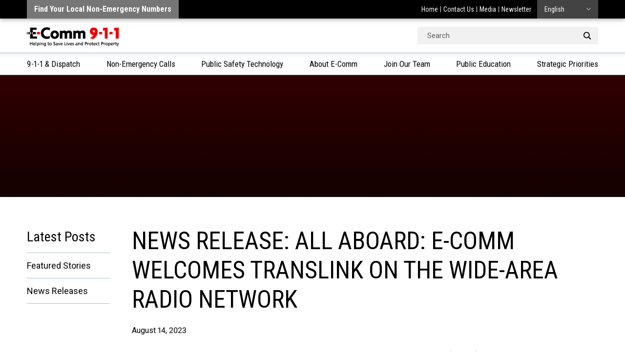

--- FILE ---
content_type: text/html; charset=UTF-8
request_url: https://www.ecomm911.ca/news-release-all-aboard-e-comm-welcomes-translink-on-the-wide-area-radio-network/
body_size: 14986
content:
          
<!doctype html>
<!--[if lt IE 9 ]> <html class="no-js ie8" lang="en"> <![endif]-->
<!--[if (gte IE 9)|!(IE)]><!--> <html class="no-js" lang="en"> <!--<![endif]-->
<head>
	<meta http-equiv="Content-Type" content="text/html; charset=utf-8" />
	<meta http-equiv="X-UA-Compatible" content="IE=edge" />
	
	<meta name="viewport" content="width=device-width, initial-scale=1.0" />
		<title>NEWS RELEASE: All aboard: E-Comm welcomes TransLink on the Wide-Area Radio Network | E-Comm 9-1-1</title>
    
    <link rel="pingback" href="https://www.ecomm911.ca/xmlrpc.php" />
	
	<link href="https://fonts.googleapis.com/css?family=Roboto+Condensed:400,700|Roboto:400,400i,500" rel="stylesheet">
	<link href="https://www.ecomm911.ca/wp-content/themes/ecomm911/build/css/main.css" rel="stylesheet" type="text/css" />
	<link href="https://www.ecomm911.ca/wp-content/themes/ecomm911/build/css/custom2.css" rel="stylesheet" type="text/css" />
	<link href="https://www.ecomm911.ca/wp-content/themes/ecomm911/build/css/custom.css" rel="stylesheet" type="text/css" />
	
	<!--[if lt IE 8]>
      <script src="https://www.ecomm911.ca/wp-content/themes/ecomm911/build/js/ie-plugins.min.js" type="text/javascript"></script>
    <![endif]-->
	 
	<link href="https://www.ecomm911.ca/wp-content/themes/ecomm911/style.css" rel="stylesheet" type="text/css" media="screen" />
	<link rel="stylesheet" href="//code.jquery.com/ui/1.12.1/themes/base/jquery-ui.css" />
	<script src="https://www.ecomm911.ca/wp-content/themes/ecomm911/build/js/lib/modernizr-3.2.0.min.js" type="text/javascript"></script>	
    
    
    <meta name='robots' content='index, follow, max-image-preview:large, max-snippet:-1, max-video-preview:-1' />
	<style>img:is([sizes="auto" i], [sizes^="auto," i]) { contain-intrinsic-size: 3000px 1500px }</style>
	
	<!-- This site is optimized with the Yoast SEO plugin v26.7 - https://yoast.com/wordpress/plugins/seo/ -->
	<link rel="canonical" href="https://www.ecomm911.ca/news-release-all-aboard-e-comm-welcomes-translink-on-the-wide-area-radio-network/" />
	<meta property="og:locale" content="en_US" />
	<meta property="og:type" content="article" />
	<meta property="og:title" content="NEWS RELEASE: All aboard: E-Comm welcomes TransLink on the Wide-Area Radio Network | E-Comm 9-1-1" />
	<meta property="og:description" content="Vancouver, B.C.—TransLink operating companies—Coast Mountain Bus Company (CMBC) and BC Rapid Transit Company (BCRTC)—are now communicating &hellip;" />
	<meta property="og:url" content="https://www.ecomm911.ca/news-release-all-aboard-e-comm-welcomes-translink-on-the-wide-area-radio-network/" />
	<meta property="og:site_name" content="E-Comm 9-1-1" />
	<meta property="article:publisher" content="https://www.facebook.com/EComm911info" />
	<meta property="article:published_time" content="2023-08-14T20:14:04+00:00" />
	<meta property="og:image" content="https://www.ecomm911.ca/wp-content/uploads/2025/03/E-Comm-Fallback-Photo.png" />
	<meta property="og:image:width" content="1200" />
	<meta property="og:image:height" content="675" />
	<meta property="og:image:type" content="image/png" />
	<meta name="author" content="kelly.furey" />
	<meta name="twitter:card" content="summary_large_image" />
	<meta name="twitter:creator" content="@EComm911_info" />
	<meta name="twitter:site" content="@EComm911_info" />
	<meta name="twitter:label1" content="Written by" />
	<meta name="twitter:data1" content="kelly.furey" />
	<meta name="twitter:label2" content="Est. reading time" />
	<meta name="twitter:data2" content="2 minutes" />
	<script type="application/ld+json" class="yoast-schema-graph">{"@context":"https://schema.org","@graph":[{"@type":"Article","@id":"https://www.ecomm911.ca/news-release-all-aboard-e-comm-welcomes-translink-on-the-wide-area-radio-network/#article","isPartOf":{"@id":"https://www.ecomm911.ca/news-release-all-aboard-e-comm-welcomes-translink-on-the-wide-area-radio-network/"},"author":{"name":"kelly.furey","@id":"https://www.ecomm911.ca/#/schema/person/00fdc9f2a06e393534236d5a96bb4a91"},"headline":"NEWS RELEASE: All aboard: E-Comm welcomes TransLink on the Wide-Area Radio Network","datePublished":"2023-08-14T20:14:04+00:00","mainEntityOfPage":{"@id":"https://www.ecomm911.ca/news-release-all-aboard-e-comm-welcomes-translink-on-the-wide-area-radio-network/"},"wordCount":377,"publisher":{"@id":"https://www.ecomm911.ca/#organization"},"articleSection":["News Releases"],"inLanguage":"en-CA"},{"@type":"WebPage","@id":"https://www.ecomm911.ca/news-release-all-aboard-e-comm-welcomes-translink-on-the-wide-area-radio-network/","url":"https://www.ecomm911.ca/news-release-all-aboard-e-comm-welcomes-translink-on-the-wide-area-radio-network/","name":"NEWS RELEASE: All aboard: E-Comm welcomes TransLink on the Wide-Area Radio Network | E-Comm 9-1-1","isPartOf":{"@id":"https://www.ecomm911.ca/#website"},"datePublished":"2023-08-14T20:14:04+00:00","breadcrumb":{"@id":"https://www.ecomm911.ca/news-release-all-aboard-e-comm-welcomes-translink-on-the-wide-area-radio-network/#breadcrumb"},"inLanguage":"en-CA","potentialAction":[{"@type":"ReadAction","target":["https://www.ecomm911.ca/news-release-all-aboard-e-comm-welcomes-translink-on-the-wide-area-radio-network/"]}]},{"@type":"BreadcrumbList","@id":"https://www.ecomm911.ca/news-release-all-aboard-e-comm-welcomes-translink-on-the-wide-area-radio-network/#breadcrumb","itemListElement":[{"@type":"ListItem","position":1,"name":"Home","item":"https://www.ecomm911.ca/"},{"@type":"ListItem","position":2,"name":"Blog","item":"https://www.ecomm911.ca/blog/"},{"@type":"ListItem","position":3,"name":"NEWS RELEASE: All aboard: E-Comm welcomes TransLink on the Wide-Area Radio Network"}]},{"@type":"WebSite","@id":"https://www.ecomm911.ca/#website","url":"https://www.ecomm911.ca/","name":"E-Comm 9-1-1","description":"E-Comm 911 provides 9-1-1 service and emergency dispatch service for Metro Vancouver and parts of BC. Help us save lives by learning more about emergency calls.","publisher":{"@id":"https://www.ecomm911.ca/#organization"},"potentialAction":[{"@type":"SearchAction","target":{"@type":"EntryPoint","urlTemplate":"https://www.ecomm911.ca/?s={search_term_string}"},"query-input":{"@type":"PropertyValueSpecification","valueRequired":true,"valueName":"search_term_string"}}],"inLanguage":"en-CA"},{"@type":"Organization","@id":"https://www.ecomm911.ca/#organization","name":"E-Comm 9-1-1","url":"https://www.ecomm911.ca/","logo":{"@type":"ImageObject","inLanguage":"en-CA","@id":"https://www.ecomm911.ca/#/schema/logo/image/","url":"https://www.ecomm911.ca/wp-content/uploads/2024/10/Untitled-design-41.png","contentUrl":"https://www.ecomm911.ca/wp-content/uploads/2024/10/Untitled-design-41.png","width":1080,"height":1080,"caption":"E-Comm 9-1-1"},"image":{"@id":"https://www.ecomm911.ca/#/schema/logo/image/"},"sameAs":["https://www.facebook.com/EComm911info","https://x.com/EComm911_info","https://www.instagram.com/ecomm911_info","https://ca.linkedin.com/company/e-comm-9-1-1","https://www.youtube.com/user/911EComm"]},{"@type":"Person","@id":"https://www.ecomm911.ca/#/schema/person/00fdc9f2a06e393534236d5a96bb4a91","name":"kelly.furey","image":{"@type":"ImageObject","inLanguage":"en-CA","@id":"https://www.ecomm911.ca/#/schema/person/image/","url":"https://secure.gravatar.com/avatar/2a731366f0e434b899eca09bccf4e3766c072dfd31e5717cc8014898f8b9223c?s=96&d=mm&r=g","contentUrl":"https://secure.gravatar.com/avatar/2a731366f0e434b899eca09bccf4e3766c072dfd31e5717cc8014898f8b9223c?s=96&d=mm&r=g","caption":"kelly.furey"}}]}</script>
	<!-- / Yoast SEO plugin. -->


<link rel='dns-prefetch' href='//code.jquery.com' />
<link rel='dns-prefetch' href='//www.googletagmanager.com' />
<link rel="alternate" type="application/rss+xml" title="E-Comm 9-1-1 &raquo; Feed" href="https://www.ecomm911.ca/feed/" />
<link rel="alternate" type="application/rss+xml" title="E-Comm 9-1-1 &raquo; Comments Feed" href="https://www.ecomm911.ca/comments/feed/" />
<link rel="alternate" type="application/rss+xml" title="E-Comm 9-1-1 &raquo; NEWS RELEASE: All aboard: E-Comm welcomes TransLink on the Wide-Area Radio Network Comments Feed" href="https://www.ecomm911.ca/news-release-all-aboard-e-comm-welcomes-translink-on-the-wide-area-radio-network/feed/" />
<script type="text/javascript">
/* <![CDATA[ */
window._wpemojiSettings = {"baseUrl":"https:\/\/s.w.org\/images\/core\/emoji\/16.0.1\/72x72\/","ext":".png","svgUrl":"https:\/\/s.w.org\/images\/core\/emoji\/16.0.1\/svg\/","svgExt":".svg","source":{"concatemoji":"https:\/\/www.ecomm911.ca\/wp-includes\/js\/wp-emoji-release.min.js?ver=6.8.3"}};
/*! This file is auto-generated */
!function(s,n){var o,i,e;function c(e){try{var t={supportTests:e,timestamp:(new Date).valueOf()};sessionStorage.setItem(o,JSON.stringify(t))}catch(e){}}function p(e,t,n){e.clearRect(0,0,e.canvas.width,e.canvas.height),e.fillText(t,0,0);var t=new Uint32Array(e.getImageData(0,0,e.canvas.width,e.canvas.height).data),a=(e.clearRect(0,0,e.canvas.width,e.canvas.height),e.fillText(n,0,0),new Uint32Array(e.getImageData(0,0,e.canvas.width,e.canvas.height).data));return t.every(function(e,t){return e===a[t]})}function u(e,t){e.clearRect(0,0,e.canvas.width,e.canvas.height),e.fillText(t,0,0);for(var n=e.getImageData(16,16,1,1),a=0;a<n.data.length;a++)if(0!==n.data[a])return!1;return!0}function f(e,t,n,a){switch(t){case"flag":return n(e,"\ud83c\udff3\ufe0f\u200d\u26a7\ufe0f","\ud83c\udff3\ufe0f\u200b\u26a7\ufe0f")?!1:!n(e,"\ud83c\udde8\ud83c\uddf6","\ud83c\udde8\u200b\ud83c\uddf6")&&!n(e,"\ud83c\udff4\udb40\udc67\udb40\udc62\udb40\udc65\udb40\udc6e\udb40\udc67\udb40\udc7f","\ud83c\udff4\u200b\udb40\udc67\u200b\udb40\udc62\u200b\udb40\udc65\u200b\udb40\udc6e\u200b\udb40\udc67\u200b\udb40\udc7f");case"emoji":return!a(e,"\ud83e\udedf")}return!1}function g(e,t,n,a){var r="undefined"!=typeof WorkerGlobalScope&&self instanceof WorkerGlobalScope?new OffscreenCanvas(300,150):s.createElement("canvas"),o=r.getContext("2d",{willReadFrequently:!0}),i=(o.textBaseline="top",o.font="600 32px Arial",{});return e.forEach(function(e){i[e]=t(o,e,n,a)}),i}function t(e){var t=s.createElement("script");t.src=e,t.defer=!0,s.head.appendChild(t)}"undefined"!=typeof Promise&&(o="wpEmojiSettingsSupports",i=["flag","emoji"],n.supports={everything:!0,everythingExceptFlag:!0},e=new Promise(function(e){s.addEventListener("DOMContentLoaded",e,{once:!0})}),new Promise(function(t){var n=function(){try{var e=JSON.parse(sessionStorage.getItem(o));if("object"==typeof e&&"number"==typeof e.timestamp&&(new Date).valueOf()<e.timestamp+604800&&"object"==typeof e.supportTests)return e.supportTests}catch(e){}return null}();if(!n){if("undefined"!=typeof Worker&&"undefined"!=typeof OffscreenCanvas&&"undefined"!=typeof URL&&URL.createObjectURL&&"undefined"!=typeof Blob)try{var e="postMessage("+g.toString()+"("+[JSON.stringify(i),f.toString(),p.toString(),u.toString()].join(",")+"));",a=new Blob([e],{type:"text/javascript"}),r=new Worker(URL.createObjectURL(a),{name:"wpTestEmojiSupports"});return void(r.onmessage=function(e){c(n=e.data),r.terminate(),t(n)})}catch(e){}c(n=g(i,f,p,u))}t(n)}).then(function(e){for(var t in e)n.supports[t]=e[t],n.supports.everything=n.supports.everything&&n.supports[t],"flag"!==t&&(n.supports.everythingExceptFlag=n.supports.everythingExceptFlag&&n.supports[t]);n.supports.everythingExceptFlag=n.supports.everythingExceptFlag&&!n.supports.flag,n.DOMReady=!1,n.readyCallback=function(){n.DOMReady=!0}}).then(function(){return e}).then(function(){var e;n.supports.everything||(n.readyCallback(),(e=n.source||{}).concatemoji?t(e.concatemoji):e.wpemoji&&e.twemoji&&(t(e.twemoji),t(e.wpemoji)))}))}((window,document),window._wpemojiSettings);
/* ]]> */
</script>
<style id='wp-emoji-styles-inline-css' type='text/css'>

	img.wp-smiley, img.emoji {
		display: inline !important;
		border: none !important;
		box-shadow: none !important;
		height: 1em !important;
		width: 1em !important;
		margin: 0 0.07em !important;
		vertical-align: -0.1em !important;
		background: none !important;
		padding: 0 !important;
	}
</style>
<link rel='stylesheet' id='foobox-free-min-css' href='https://www.ecomm911.ca/wp-content/plugins/foobox-image-lightbox/free/css/foobox.free.min.css?ver=2.7.35' type='text/css' media='all' />
<link rel='stylesheet' id='simple-banner-style-css' href='https://www.ecomm911.ca/wp-content/plugins/simple-banner/simple-banner.css?ver=3.2.0' type='text/css' media='all' />
<link rel='stylesheet' id='tablepress-default-css' href='https://www.ecomm911.ca/wp-content/tablepress-combined.min.css?ver=19' type='text/css' media='all' />
<script type="text/javascript" src="https://code.jquery.com/jquery-3.5.0.min.js?ver=3.5.0" id="jquery-js"></script>
<script type="text/javascript" id="simple-banner-script-js-before">
/* <![CDATA[ */
const simpleBannerScriptParams = {"pro_version_enabled":"","debug_mode":"","id":10973,"version":"3.2.0","banner_params":[{"hide_simple_banner":"yes","simple_banner_prepend_element":"header","simple_banner_position":"static","header_margin":"","header_padding":"","wp_body_open_enabled":"","wp_body_open":true,"simple_banner_z_index":"","simple_banner_text":"Please be aware: Scammers are impersonating police non-emergency numbers. Police will never call demanding personal info or payment. <a href=\"https:\/\/www.ecomm911.ca\/beware-of-phone-scams-using-police-non-emergency-numbers\/\">Learn more<\/a>.","disabled_on_current_page":false,"disabled_pages_array":[],"is_current_page_a_post":true,"disabled_on_posts":"","simple_banner_disabled_page_paths":"","simple_banner_font_size":"15px","simple_banner_color":"","simple_banner_text_color":"","simple_banner_link_color":"#ff5252","simple_banner_close_color":"","simple_banner_custom_css":"","simple_banner_scrolling_custom_css":"","simple_banner_text_custom_css":"","simple_banner_button_css":"","site_custom_css":"","keep_site_custom_css":"","site_custom_js":"","keep_site_custom_js":"","close_button_enabled":"on","close_button_expiration":"","close_button_cookie_set":false,"current_date":{"date":"2026-01-22 00:47:11.619078","timezone_type":3,"timezone":"UTC"},"start_date":{"date":"2026-01-22 00:47:11.619085","timezone_type":3,"timezone":"UTC"},"end_date":{"date":"2026-01-22 00:47:11.619089","timezone_type":3,"timezone":"UTC"},"simple_banner_start_after_date":"","simple_banner_remove_after_date":"","simple_banner_insert_inside_element":""}]}
/* ]]> */
</script>
<script type="text/javascript" src="https://www.ecomm911.ca/wp-content/plugins/simple-banner/simple-banner.js?ver=3.2.0" id="simple-banner-script-js"></script>
<script type="text/javascript" src="https://code.jquery.com/jquery-migrate-3.5.0.min.js?ver=3.5.0" id="jquery-migrate-js"></script>
<script type="text/javascript" id="foobox-free-min-js-before">
/* <![CDATA[ */
/* Run FooBox FREE (v2.7.35) */
var FOOBOX = window.FOOBOX = {
	ready: true,
	disableOthers: false,
	o: {wordpress: { enabled: true }, countMessage:'image %index of %total', captions: { dataTitle: ["captionTitle","title","elementorLightboxTitle"], dataDesc: ["captionDesc","description","elementorLightboxDescription"] }, rel: '', excludes:'.fbx-link,.nofoobox,.nolightbox,a[href*="pinterest.com/pin/create/button/"]', affiliate : { enabled: false }},
	selectors: [
		".foogallery-container.foogallery-lightbox-foobox", ".foogallery-container.foogallery-lightbox-foobox-free", ".gallery", ".wp-block-gallery", ".wp-caption", ".wp-block-image", "a:has(img[class*=wp-image-])", ".foobox"
	],
	pre: function( $ ){
		// Custom JavaScript (Pre)
		
	},
	post: function( $ ){
		// Custom JavaScript (Post)
		
		// Custom Captions Code
		
	},
	custom: function( $ ){
		// Custom Extra JS
		
	}
};
/* ]]> */
</script>
<script type="text/javascript" src="https://www.ecomm911.ca/wp-content/plugins/foobox-image-lightbox/free/js/foobox.free.min.js?ver=2.7.35" id="foobox-free-min-js"></script>

<!-- Google tag (gtag.js) snippet added by Site Kit -->
<!-- Google Analytics snippet added by Site Kit -->
<script type="text/javascript" src="https://www.googletagmanager.com/gtag/js?id=GT-PH33L7L" id="google_gtagjs-js" async></script>
<script type="text/javascript" id="google_gtagjs-js-after">
/* <![CDATA[ */
window.dataLayer = window.dataLayer || [];function gtag(){dataLayer.push(arguments);}
gtag("set","linker",{"domains":["www.ecomm911.ca"]});
gtag("js", new Date());
gtag("set", "developer_id.dZTNiMT", true);
gtag("config", "GT-PH33L7L");
 window._googlesitekit = window._googlesitekit || {}; window._googlesitekit.throttledEvents = []; window._googlesitekit.gtagEvent = (name, data) => { var key = JSON.stringify( { name, data } ); if ( !! window._googlesitekit.throttledEvents[ key ] ) { return; } window._googlesitekit.throttledEvents[ key ] = true; setTimeout( () => { delete window._googlesitekit.throttledEvents[ key ]; }, 5 ); gtag( "event", name, { ...data, event_source: "site-kit" } ); }; 
/* ]]> */
</script>
<link rel="https://api.w.org/" href="https://www.ecomm911.ca/wp-json/" /><link rel="alternate" title="JSON" type="application/json" href="https://www.ecomm911.ca/wp-json/wp/v2/posts/10973" /><link rel="EditURI" type="application/rsd+xml" title="RSD" href="https://www.ecomm911.ca/xmlrpc.php?rsd" />
<link rel='shortlink' href='https://www.ecomm911.ca/?p=10973' />
<link rel="alternate" title="oEmbed (JSON)" type="application/json+oembed" href="https://www.ecomm911.ca/wp-json/oembed/1.0/embed?url=https%3A%2F%2Fwww.ecomm911.ca%2Fnews-release-all-aboard-e-comm-welcomes-translink-on-the-wide-area-radio-network%2F" />
<meta name="generator" content="Site Kit by Google 1.170.0" /><style id="simple-banner-hide" type="text/css">.simple-banner{display:none;}</style><style id="simple-banner-position" type="text/css">.simple-banner{position:static;}</style><style id="simple-banner-font-size" type="text/css">.simple-banner .simple-banner-text{font-size:15px;}</style><style id="simple-banner-background-color" type="text/css">.simple-banner{background: #024985;}</style><style id="simple-banner-text-color" type="text/css">.simple-banner .simple-banner-text{color: #ffffff;}</style><style id="simple-banner-link-color" type="text/css">.simple-banner .simple-banner-text a{color:#ff5252;}</style><style id="simple-banner-z-index" type="text/css">.simple-banner{z-index: 99999;}</style><style id="simple-banner-site-custom-css-dummy" type="text/css"></style><script id="simple-banner-site-custom-js-dummy" type="text/javascript"></script><meta name="generator" content="Elementor 3.32.3; features: e_font_icon_svg, additional_custom_breakpoints; settings: css_print_method-external, google_font-enabled, font_display-swap">

<!-- Meta Pixel Code -->
<script type='text/javascript'>
!function(f,b,e,v,n,t,s){if(f.fbq)return;n=f.fbq=function(){n.callMethod?
n.callMethod.apply(n,arguments):n.queue.push(arguments)};if(!f._fbq)f._fbq=n;
n.push=n;n.loaded=!0;n.version='2.0';n.queue=[];t=b.createElement(e);t.async=!0;
t.src=v;s=b.getElementsByTagName(e)[0];s.parentNode.insertBefore(t,s)}(window,
document,'script','https://connect.facebook.net/en_US/fbevents.js');
</script>
<!-- End Meta Pixel Code -->
<script type='text/javascript'>var url = window.location.origin + '?ob=open-bridge';
            fbq('set', 'openbridge', '302608855354148', url);
fbq('init', '302608855354148', {}, {
    "agent": "wordpress-6.8.3-4.1.5"
})</script><script type='text/javascript'>
    fbq('track', 'PageView', []);
  </script>			<style>
				.e-con.e-parent:nth-of-type(n+4):not(.e-lazyloaded):not(.e-no-lazyload),
				.e-con.e-parent:nth-of-type(n+4):not(.e-lazyloaded):not(.e-no-lazyload) * {
					background-image: none !important;
				}
				@media screen and (max-height: 1024px) {
					.e-con.e-parent:nth-of-type(n+3):not(.e-lazyloaded):not(.e-no-lazyload),
					.e-con.e-parent:nth-of-type(n+3):not(.e-lazyloaded):not(.e-no-lazyload) * {
						background-image: none !important;
					}
				}
				@media screen and (max-height: 640px) {
					.e-con.e-parent:nth-of-type(n+2):not(.e-lazyloaded):not(.e-no-lazyload),
					.e-con.e-parent:nth-of-type(n+2):not(.e-lazyloaded):not(.e-no-lazyload) * {
						background-image: none !important;
					}
				}
			</style>
			<link rel="icon" href="https://www.ecomm911.ca/wp-content/uploads/2023/11/download.png" sizes="32x32" />
<link rel="icon" href="https://www.ecomm911.ca/wp-content/uploads/2023/11/download.png" sizes="192x192" />
<link rel="apple-touch-icon" href="https://www.ecomm911.ca/wp-content/uploads/2023/11/download.png" />
<meta name="msapplication-TileImage" content="https://www.ecomm911.ca/wp-content/uploads/2023/11/download.png" />
<!-- Global site tag (gtag.js) - Google Analytics -->
<script async src="https://www.googletagmanager.com/gtag/js?id=UA-12455733-1"></script>
<script>
  window.dataLayer = window.dataLayer || [];
  function gtag(){dataLayer.push(arguments);}
  gtag('js', new Date()); gtag('config', 'UA-12455733-1');
</script>

<!-- Meta Pixel Code -->
<script>
!function(f,b,e,v,n,t,s)
{if(f.fbq)return;n=f.fbq=function(){n.callMethod?
n.callMethod.apply(n,arguments):n.queue.push(arguments)};
if(!f._fbq)f._fbq=n;n.push=n;n.loaded=!0;n.version='2.0';
n.queue=[];t=b.createElement(e);t.async=!0;
t.src=v;s=b.getElementsByTagName(e)[0];
s.parentNode.insertBefore(t,s)}(window, document,'script',
'https://connect.facebook.net/en_US/fbevents.js');
fbq('init', '1708922219842965');
fbq('track', 'PageView');
</script>
<noscript><img height="1" width="1" style="display:none"
src="https://www.facebook.com/tr?id=1708922219842965&ev=PageView&noscript=1"
/></noscript>
<!-- End Meta Pixel Code -->
<!-- Facebook Pixel Code -->
<script>
  !function(f,b,e,v,n,t,s)
  {if(f.fbq)return;n=f.fbq=function(){n.callMethod?
  n.callMethod.apply(n,arguments):n.queue.push(arguments)};
  if(!f._fbq)f._fbq=n;n.push=n;n.loaded=!0;n.version='2.0';
  n.queue=[];t=b.createElement(e);t.async=!0;
  t.src=v;s=b.getElementsByTagName(e)[0];
  s.parentNode.insertBefore(t,s)}(window, document,'script',
  'https://connect.facebook.net/en_US/fbevents.js');
  fbq('init', '2523509434572893');
  fbq('track', 'PageView');
</script>
<noscript><img height="1" width="1" style="display:none"
  src="https://www.facebook.com/tr?id=2523509434572893&ev=PageView&noscript=1"
/></noscript>
<!-- End Facebook Pixel Code -->
	
</head>


<body class="wp-singular post-template-default single single-post postid-10973 single-format-standard wp-theme-ecomm911 news-release-all-aboard-e-comm-welcomes-translink-on-the-wide-area-radio-network  sp-easy-accordion-enabled fts-remove-powered-by elementor-default elementor-kit-12509">

	<div id="wrapper">

		
		
		
			
			
				
			
		
		
		
		
			
			
				
			
		
				
			<header id="header" class="page-section"><div class="h-w1">

				<a class="skip" href="#content">Skip to Content</a>

                

				<div class="sticky-header">
				<div class='header-top'><div class='clearfix section-inner'>
					<div class='header-top-left'>
		            	<div class="featured-link">
		            									<a href="https://ecomm911.ca/non-emergency-calls/find-your-local-non-emergency-numbers/" target="">Find your local non-emergency numbers</a>
		            	</div>
	            	</div>
		            <div class='header-top-right'>
		            	<div id="util">
														<ul>
	                            									
									<li>
																				<a class="util-home " 
											href="/">
																							Home																					</a>
									</li>
																	
									<li>
																				<a class="util-link " 
											href="/contact-us">
																							Contact Us																					</a>
									</li>
																	
									<li>
																				<a class="util-link " 
											href="/media">
																							Media																					</a>
									</li>
																	
									<li>
																				<a class="util-link " 
											href="/newsletter">
																							Newsletter																					</a>
									</li>
															</ul>
							
			            </div>
			            <div id='lang-switch'>
	            			
	            			
								<select>

								
									<option value="https://www.ecomm911.ca/">English</option> 

								
									<option value="https://www.ecomm911.ca/chinese/">中文</option> 

								
									<option value="https://www.ecomm911.ca/korean/">한국어</option> 

								
									<option value="https://www.ecomm911.ca/spanish/">Español</option> 

								
									<option value="https://www.ecomm911.ca/punjabi/">ਪੰਜਾਬੀ</option> 

								
									<option value="https://www.ecomm911.ca/vietnamese/">Tiếng Việt</option> 

								
								</select>

								            		</div>
	            	</div>
				</div></div>

				<div class='header-main'><div class='section-inner'>

					<div class="main-top">
		            	<a href="/" id="logo"><img src="https://www.ecomm911.ca/wp-content/uploads/2018/01/logo.png" alt="Logo" /></a>						<div id='header-search'>
		        			<form role="search" method="get" id="searchform" action="https://www.ecomm911.ca/" >
	<label class="screen-reader-text" for="s">Search for:</label>
	<input type="text" value="" name="s" id="s" placeholder="Search" />
	<input type="submit" id="searchsubmit" value="Search" />
	</form>		        		</div>
		            	<a id='menu-toggle' href='#'>
		            		<span class="trigger-text">Menu</span>
		            		<span class="bars"></span>
		            	</a>
		            </div>

	            	
						<div class="m-featured-links"><ul>

						
							<li>
								<a href="https://ecomm911.ca/911-dispatch/when-to-call/" target="">When to Call 9-1-1</a>
							</li>

						
							<li>
								<a href="https://ecomm911.ca/non-emergency-calls/non-emergency-education-and-examples/" target="">When to Call Non-emergency</a>
							</li>

						
							<li>
								<a href="https://ecomm911.ca/non-emergency-calls/find-your-local-non-emergency-numbers/" target="">Non-emergency Numbers</a>
							</li>

						
						</ul></div>

					
		            

	            </div></div>

	            <div class='header-nav'><div class='section-inner'>
	            	<nav id="mainnav" class="nav">
						<ul id="menu-main-navigation" class="menu"><li id="menu-item-208" class="home menu-item menu-item-type-post_type menu-item-object-page menu-item-home menu-item-208"><a href="https://www.ecomm911.ca/">Home</a></li>
<li id="menu-item-128" class="menu-item menu-item-type-post_type menu-item-object-page menu-item-has-children menu-item-128"><a href="https://www.ecomm911.ca/911-dispatch/">9-1-1 &#038; Dispatch</a>
<ul class="sub-menu">
	<li id="menu-item-129" class="menu-item menu-item-type-post_type menu-item-object-page menu-item-129"><a href="https://www.ecomm911.ca/911-dispatch/when-to-call/">When to Call</a></li>
	<li id="menu-item-130" class="menu-item menu-item-type-post_type menu-item-object-page menu-item-130"><a href="https://www.ecomm911.ca/911-dispatch/how-9-1-1-works/">How 9-1-1 Works</a></li>
	<li id="menu-item-131" class="menu-item menu-item-type-post_type menu-item-object-page menu-item-131"><a href="https://www.ecomm911.ca/911-dispatch/tips-and-info/">Tips and Info</a></li>
	<li id="menu-item-132" class="menu-item menu-item-type-post_type menu-item-object-page menu-item-132"><a href="https://www.ecomm911.ca/911-dispatch/call-statistics/">Call Statistics</a></li>
	<li id="menu-item-133" class="menu-item menu-item-type-post_type menu-item-object-page menu-item-133"><a href="https://www.ecomm911.ca/911-dispatch/make-a-fippa-request/">Make a FIPPA Request</a></li>
	<li id="menu-item-1156" class="menu-item menu-item-type-post_type menu-item-object-page menu-item-has-children menu-item-1156"><a href="https://www.ecomm911.ca/911-dispatch/dispatch-services/">Dispatch Services</a>
	<ul class="sub-menu">
		<li id="menu-item-134" class="menu-item menu-item-type-post_type menu-item-object-page menu-item-134"><a href="https://www.ecomm911.ca/911-dispatch/dispatch-services/police-dispatch/">Police Agencies</a></li>
		<li id="menu-item-135" class="menu-item menu-item-type-post_type menu-item-object-page menu-item-135"><a href="https://www.ecomm911.ca/911-dispatch/dispatch-services/fire-dispatch/">Fire Departments</a></li>
	</ul>
</li>
	<li id="menu-item-542" class="menu-item menu-item-type-post_type menu-item-object-page menu-item-542"><a href="https://www.ecomm911.ca/911-dispatch/text-with-9-1-1-dhhsi/">Text with 9-1-1 (DHHSI)</a></li>
	<li id="menu-item-541" class="menu-item menu-item-type-post_type menu-item-object-page menu-item-541"><a href="https://www.ecomm911.ca/911-dispatch/esl-interpretation-services/">Interpretation Services</a></li>
</ul>
</li>
<li id="menu-item-153" class="menu-item menu-item-type-post_type menu-item-object-page menu-item-has-children menu-item-153"><a href="https://www.ecomm911.ca/non-emergency-calls/">Non-Emergency Calls</a>
<ul class="sub-menu">
	<li id="menu-item-154" class="menu-item menu-item-type-post_type menu-item-object-page menu-item-154"><a href="https://www.ecomm911.ca/non-emergency-calls/find-your-local-non-emergency-numbers/">Find Your Police Non-Emergency Number in British Columbia</a></li>
	<li id="menu-item-155" class="menu-item menu-item-type-post_type menu-item-object-page menu-item-155"><a href="https://www.ecomm911.ca/non-emergency-calls/non-emergency-education-and-examples/">Making a non-emergency call</a></li>
	<li id="menu-item-8084" class="menu-item menu-item-type-post_type menu-item-object-page menu-item-8084"><a href="https://www.ecomm911.ca/non-emergency-calls/alternative-resources/">Alternative Resources</a></li>
</ul>
</li>
<li id="menu-item-156" class="menu-item menu-item-type-post_type menu-item-object-page menu-item-has-children menu-item-156"><a href="https://www.ecomm911.ca/public-safety-technology/">Public Safety Technology</a>
<ul class="sub-menu">
	<li id="menu-item-157" class="menu-item menu-item-type-post_type menu-item-object-page menu-item-157"><a href="https://www.ecomm911.ca/public-safety-technology/e-comm-radio-system/">E-Comm Radio System</a></li>
	<li id="menu-item-158" class="menu-item menu-item-type-post_type menu-item-object-page menu-item-158"><a href="https://www.ecomm911.ca/public-safety-technology/technology-services/">Technology Services</a></li>
	<li id="menu-item-12429" class="menu-item menu-item-type-post_type menu-item-object-page menu-item-12429"><a href="https://www.ecomm911.ca/public-safety-technology/ng911/">Next Generation 9-1-1</a></li>
</ul>
</li>
<li id="menu-item-136" class="menu-item menu-item-type-post_type menu-item-object-page menu-item-has-children menu-item-136"><a href="https://www.ecomm911.ca/about-e-comm/">About E-Comm</a>
<ul class="sub-menu">
	<li id="menu-item-138" class="menu-item menu-item-type-post_type menu-item-object-page menu-item-138"><a href="https://www.ecomm911.ca/about-e-comm/our-mission-vision/">Our Mission/Vision</a></li>
	<li id="menu-item-139" class="menu-item menu-item-type-post_type menu-item-object-page menu-item-139"><a href="https://www.ecomm911.ca/about-e-comm/leadership-team/">Executive Leadership Team</a></li>
	<li id="menu-item-140" class="menu-item menu-item-type-post_type menu-item-object-page menu-item-140"><a href="https://www.ecomm911.ca/about-e-comm/history-facility/">History &#038; Facilities</a></li>
	<li id="menu-item-390" class="menu-item menu-item-type-post_type menu-item-object-page menu-item-390"><a href="https://www.ecomm911.ca/about-e-comm/shareholders/">Shareholders</a></li>
	<li id="menu-item-389" class="menu-item menu-item-type-post_type menu-item-object-page menu-item-389"><a href="https://www.ecomm911.ca/about-e-comm/board-of-directors/">Board of Directors</a></li>
	<li id="menu-item-145" class="menu-item menu-item-type-post_type menu-item-object-page menu-item-145"><a href="https://www.ecomm911.ca/about-e-comm/updates/">Updates</a></li>
	<li id="menu-item-11793" class="menu-item menu-item-type-post_type menu-item-object-page menu-item-11793"><a href="https://www.ecomm911.ca/media/">Newsroom</a></li>
</ul>
</li>
<li id="menu-item-1058" class="menu-item menu-item-type-post_type menu-item-object-page menu-item-has-children menu-item-1058"><a href="https://www.ecomm911.ca/join-our-team/">Join Our Team</a>
<ul class="sub-menu">
	<li id="menu-item-7107" class="menu-item menu-item-type-post_type menu-item-object-page menu-item-7107"><a href="https://www.ecomm911.ca/join-our-team/9-1-1-call-takers/">9-1-1 Call Takers</a></li>
	<li id="menu-item-7156" class="menu-item menu-item-type-post_type menu-item-object-page menu-item-7156"><a href="https://www.ecomm911.ca/join-our-team/technology-departments/">Technology Departments</a></li>
	<li id="menu-item-7159" class="menu-item menu-item-type-post_type menu-item-object-page menu-item-7159"><a href="https://www.ecomm911.ca/join-our-team/corporate-departments/">Corporate Departments</a></li>
	<li id="menu-item-7162" class="menu-item menu-item-type-custom menu-item-object-custom menu-item-7162"><a href="https://ecomm911.hiringplatform.ca/list/careers">Apply Now</a></li>
</ul>
</li>
<li id="menu-item-12068" class="menu-item menu-item-type-post_type menu-item-object-page menu-item-has-children menu-item-12068"><a href="https://www.ecomm911.ca/public-education/">Public Education</a>
<ul class="sub-menu">
	<li id="menu-item-12081" class="menu-item menu-item-type-custom menu-item-object-custom menu-item-12081"><a href="https://www.ecomm911.ca/911-dispatch/tips-and-info/">9-1-1 Tips</a></li>
	<li id="menu-item-608" class="menu-item menu-item-type-post_type menu-item-object-page menu-item-has-children menu-item-608"><a href="https://www.ecomm911.ca/public-education/campaigns/">Education Campaigns</a>
	<ul class="sub-menu">
		<li id="menu-item-609" class="menu-item menu-item-type-post_type menu-item-object-page menu-item-609"><a href="https://www.ecomm911.ca/public-education/campaigns/accidental-9-1-1-calls/">Accidental 9-1-1 Calls</a></li>
		<li id="menu-item-611" class="menu-item menu-item-type-post_type menu-item-object-page menu-item-611"><a href="https://www.ecomm911.ca/public-education/campaigns/non-emergency-calls-to-9-1-1/">Non-emergency Calls to 9-1-1</a></li>
		<li id="menu-item-610" class="menu-item menu-item-type-post_type menu-item-object-page menu-item-610"><a href="https://www.ecomm911.ca/public-education/campaigns/know-your-location/">Know your Location</a></li>
		<li id="menu-item-12662" class="menu-item menu-item-type-post_type menu-item-object-page menu-item-12662"><a href="https://www.ecomm911.ca/calling911/">Calling 9-1-1</a></li>
	</ul>
</li>
	<li id="menu-item-621" class="menu-item menu-item-type-post_type menu-item-object-page menu-item-621"><a href="https://www.ecomm911.ca/public-education/emergency-preparedness/">Emergency Preparedness</a></li>
	<li id="menu-item-620" class="menu-item menu-item-type-post_type menu-item-object-page menu-item-620"><a href="https://www.ecomm911.ca/public-education/recommended-links/">Recommended Links</a></li>
	<li id="menu-item-619" class="menu-item menu-item-type-post_type menu-item-object-page menu-item-619"><a href="https://www.ecomm911.ca/public-education/faqs/">FAQs</a></li>
</ul>
</li>
<li id="menu-item-12783" class="menu-item menu-item-type-post_type menu-item-object-page menu-item-has-children menu-item-12783"><a href="https://www.ecomm911.ca/strategic-priorities/">Strategic Priorities</a>
<ul class="sub-menu">
	<li id="menu-item-11169" class="menu-item menu-item-type-post_type menu-item-object-page menu-item-11169"><a href="https://www.ecomm911.ca/provincial-mandate/">Provincial Review Recommendations</a></li>
	<li id="menu-item-12784" class="menu-item menu-item-type-post_type menu-item-object-page menu-item-12784"><a href="https://www.ecomm911.ca/actionplan/">Action Plan</a></li>
	<li id="menu-item-12736" class="menu-item menu-item-type-post_type menu-item-object-page menu-item-12736"><a href="https://www.ecomm911.ca/public-safety-technology/ng911/">Next Generation 9-1-1</a></li>
</ul>
</li>
</ul>	
					</nav>
	            </div></div>
	        	</div>

	            
	            <div class='header-banner'>
					<img src="https://www.ecomm911.ca/wp-content/uploads/2026/01/default-web-banner2.png" alt="Page Banner" />
					
				</div>

				
			</div></header>
		      
		<div id="main" class="page-section"><div class="m-w1 section-inner">
			<div id="content"><div class="c-w1">

		<article id="container">
			<div>


				<div id="post-10973" class="post-10973 post type-post status-publish format-standard hentry category-news">
					<h1 class="entry-title">NEWS RELEASE: All aboard: E-Comm welcomes TransLink on the Wide-Area Radio Network</h1>

					<div class="entry-meta">
						August 14, 2023					</div><!-- .entry-meta -->

					<div class="entry-content">
						<p><strong>Vancouver, B.C.</strong>—TransLink operating companies—Coast Mountain Bus Company (CMBC) and BC Rapid Transit Company (BCRTC)—are now communicating on the E-Comm Wide-Area Radio Network, the largest emergency radio network in British Columbia.</p>
<p>BCRTC officially cut over to the radio network at 0315hrs on August 13, 2023, joining CMBC which completed its transition in 2022. This marks a milestone for public transit in Metro Vancouver, as SkyTrain, SeaBus and bus operators are now able to communicate seamlessly with Metro Vancouver Transit Police and other emergency service agencies already on E-Comm’s multi-jurisdictional, tri-service emergency radio system.</p>
<p>Public transportation is a critical resource for people across Metro Vancouver, and this transition not only enhances TransLink’s ability to manage its fleet and better serve the public, but the increased interoperability between transit staff and first responders also enhances the safety of its riders.</p>
<p>“We are excited Coast Mountain Bus Company and British Columbia Rapid Transit Company have joined our radio network,” says Tony Gilligan, E-Comm Vice President of Technology Services. “This partnership will provide TransLink with increased radio coverage and clear access to other public safety organizations that will improve the emergency response, when needed, throughout the transit system.”</p>
<p>“TransLink considers safety for customers our number one priority,” says Kevin Quinn, TransLink CEO. “I am extremely happy to note that this partnership with E-Comm will result in seamless communication between our operating companies and Transit Police and other emergency service agencies leading to better safety on our system.”</p>
<p>Spanning from Lions Bay to Abbotsford, more than 40 police, fire, ambulance and municipal agencies are using the E-Comm Wide-Area Radio Network. The network has about 15,000 active or available radios. In 2022, radio system users made more than 54 million transmissions on the network.</p>
<p style="text-align: center;">-30-</p>
<p><strong>About E-Comm</strong></p>
<p>E-Comm is the first point of contact for 9-1-1 callers in 25 regional districts in British Columbia and provides dispatch services for more than 70 police agencies and fire departments across the province. E‐Comm also owns and operates the largest multi‐jurisdictional, tri‐service, wide‐area radio network in the province used by police, fire and ambulance personnel throughout Metro Vancouver and parts of the Fraser Valley.</p>
<p><strong>Media contact<br />
</strong>E-Comm<br />
604-215-6248<strong><br />
</strong><a href="/cdn-cgi/l/email-protection#95f8f0f1fcf4d5f0f6faf8f8aca4a4bbf6f4"><span class="__cf_email__" data-cfemail="dcb1b9b8b5bd9cb9bfb3b1b1e5ededf2bfbd">[email&#160;protected]</span></a></p>
											</div><!-- .entry-content -->


					<div class="entry-utility">
																	</div><!-- .entry-utility -->
				</div><!-- #post-## -->

				<div id="nav-below" class="navigation">
					<div class="nav-previous"><a href="https://www.ecomm911.ca/e-comm-announces-2023-2024-board-of-directors/" rel="prev"><span class="meta-nav">&larr;</span> E-Comm announces 2023-2024 Board of Directors</a></div>
					<div class="nav-next"><a href="https://www.ecomm911.ca/news-release-heightened-demand-for-9-1-1-expected-through-halloween/" rel="next">NEWS RELEASE: Heightened demand for 9-1-1 expected through Halloween <span class="meta-nav">&rarr;</span></a></div>
				</div><!-- #nav-below -->

				

			</div>
		</article><!-- #container -->


			</div><!--end c-w1 -->
		</div><!--end content --> 

		
		
		
			
			
				
			
		
		
		
		
			
			
				
			
		
		
									<div id="subnav" class="nav aside">
		            	
		<div class="news-subnav-wrap">
			<span class="subnav-title">Latest Posts</span>
			<ul class="nav-links">
				<li class="cat-item cat-item-33"><a href="https://www.ecomm911.ca/category/featured-stories/">Featured Stories</a>
</li>
	<li class="cat-item cat-item-1"><a href="https://www.ecomm911.ca/category/news/">News Releases</a>
</li>
			</ul>
		</div>
						</div>
							</div>
		</div><!--End Main-->

			<footer id="footer" class="page-section"><div class="f-w1">
            
				<div class="footer-top">
                    
					<div class="newsletter"><div class="section-inner">
						<span class="heading">Sign up for newsletter</span>
						<a class="btn" href="https://www.ecomm911.ca/newsletter">Sign Up</a>
											</div></div>
                    
					
						
							<div id="ctas" class="aside"><div class="section-inner"><ul>

							
								<li class="cta-0">

									<style>
										@media screen and (max-width: 767px){
											.cta-0{
												-webkit-order: 1;
												-ms-flex-order: 1;
												order: 1;
											}
										}
									</style>

																			<a href="https://www.ecomm911.ca/calling911/">
									
										<div class="text-wrap"><div class="inner">
																																		<h5 >Calling 9-1-1</h5>
																						<h6>Learn About the <span>9-1-1</span> Call Process</h6>
																							<span class="btn">Learn More</span>
																					</div></div>

																			</a>
									
								</li>

							
								<li class="cta-1">

									<style>
										@media screen and (max-width: 767px){
											.cta-1{
												-webkit-order: 3;
												-ms-flex-order: 3;
												order: 3;
											}
										}
									</style>

																			<a href="https://www.ecomm911.ca/911-dispatch/call-statistics/">
									
										<div class="text-wrap"><div class="inner">
											<h6>Monthly Calls to <span>9-1-1</span></h6>																							<h5 class="big"> 167,649 </h5>
																						<h6>in December 2025</h6>
																							<span class="btn">Learn More</span>
																					</div></div>

																			</a>
									
								</li>

							
								<li class="cta-2">

									<style>
										@media screen and (max-width: 767px){
											.cta-2{
												-webkit-order: 2;
												-ms-flex-order: 2;
												order: 2;
											}
										}
									</style>

																			<a href="https://www.ecomm911.ca/non-emergency-calls/">
									
										<div class="text-wrap"><div class="inner">
																																		<h5 ><span>Non-emergency</span></h5>
																						<h6>Calls & Reporting</h6>
																							<span class="btn">Learn More</span>
																					</div></div>

																			</a>
									
								</li>

							
							</ul></div></div>

											

	            	<div id="footer-nav" class="nav"><div class="section-inner">
	            		<ul id="menu-footer-navigation" class="menu"><li id="menu-item-364" class="home menu-item menu-item-type-post_type menu-item-object-page menu-item-home menu-item-364"><a href="https://www.ecomm911.ca/">Home</a></li>
<li id="menu-item-160" class="menu-item menu-item-type-post_type menu-item-object-page menu-item-has-children menu-item-160"><a href="https://www.ecomm911.ca/911-dispatch/">9-1-1 &#038; Dispatch</a>
<ul class="sub-menu">
	<li id="menu-item-161" class="menu-item menu-item-type-post_type menu-item-object-page menu-item-161"><a href="https://www.ecomm911.ca/911-dispatch/when-to-call/">When to Call</a></li>
	<li id="menu-item-162" class="menu-item menu-item-type-post_type menu-item-object-page menu-item-162"><a href="https://www.ecomm911.ca/911-dispatch/how-9-1-1-works/">How 9-1-1 Works</a></li>
	<li id="menu-item-163" class="menu-item menu-item-type-post_type menu-item-object-page menu-item-163"><a href="https://www.ecomm911.ca/911-dispatch/tips-and-info/">Tips and Info</a></li>
	<li id="menu-item-164" class="menu-item menu-item-type-post_type menu-item-object-page menu-item-164"><a href="https://www.ecomm911.ca/911-dispatch/call-statistics/">Call Statistics</a></li>
	<li id="menu-item-165" class="menu-item menu-item-type-post_type menu-item-object-page menu-item-165"><a href="https://www.ecomm911.ca/911-dispatch/make-a-fippa-request/">Make a FIPPA Request</a></li>
	<li id="menu-item-1155" class="menu-item menu-item-type-post_type menu-item-object-page menu-item-1155"><a href="https://www.ecomm911.ca/911-dispatch/dispatch-services/">Dispatch Services</a></li>
	<li id="menu-item-11814" class="menu-item menu-item-type-post_type menu-item-object-page menu-item-11814"><a href="https://www.ecomm911.ca/911-dispatch/text-with-9-1-1-dhhsi/">Text with 9-1-1 (DHHSI)</a></li>
	<li id="menu-item-11815" class="menu-item menu-item-type-post_type menu-item-object-page menu-item-11815"><a href="https://www.ecomm911.ca/911-dispatch/esl-interpretation-services/">Interpretation Services</a></li>
</ul>
</li>
<li id="menu-item-185" class="menu-item menu-item-type-post_type menu-item-object-page menu-item-has-children menu-item-185"><a href="https://www.ecomm911.ca/non-emergency-calls/">Non-Emergency Calls</a>
<ul class="sub-menu">
	<li id="menu-item-186" class="menu-item menu-item-type-post_type menu-item-object-page menu-item-186"><a href="https://www.ecomm911.ca/non-emergency-calls/find-your-local-non-emergency-numbers/">Find Your Police Non-Emergency Number in British Columbia</a></li>
	<li id="menu-item-187" class="menu-item menu-item-type-post_type menu-item-object-page menu-item-187"><a href="https://www.ecomm911.ca/non-emergency-calls/non-emergency-education-and-examples/">Making a non-emergency call</a></li>
	<li id="menu-item-11816" class="menu-item menu-item-type-post_type menu-item-object-page menu-item-11816"><a href="https://www.ecomm911.ca/non-emergency-calls/alternative-resources/">Alternative Resources</a></li>
</ul>
</li>
<li id="menu-item-188" class="menu-item menu-item-type-post_type menu-item-object-page menu-item-has-children menu-item-188"><a href="https://www.ecomm911.ca/public-safety-technology/">Public Safety Technology</a>
<ul class="sub-menu">
	<li id="menu-item-189" class="menu-item menu-item-type-post_type menu-item-object-page menu-item-189"><a href="https://www.ecomm911.ca/public-safety-technology/e-comm-radio-system/">E-Comm Radio System</a></li>
	<li id="menu-item-190" class="menu-item menu-item-type-post_type menu-item-object-page menu-item-190"><a href="https://www.ecomm911.ca/public-safety-technology/technology-services/">Technology Services</a></li>
	<li id="menu-item-12428" class="menu-item menu-item-type-post_type menu-item-object-page menu-item-12428"><a href="https://www.ecomm911.ca/public-safety-technology/ng911/">Next Generation 9-1-1</a></li>
</ul>
</li>
<li id="menu-item-168" class="menu-item menu-item-type-post_type menu-item-object-page menu-item-has-children menu-item-168"><a href="https://www.ecomm911.ca/about-e-comm/">About E-Comm</a>
<ul class="sub-menu">
	<li id="menu-item-170" class="menu-item menu-item-type-post_type menu-item-object-page menu-item-170"><a href="https://www.ecomm911.ca/about-e-comm/our-mission-vision/">Our Mission/Vision</a></li>
	<li id="menu-item-171" class="menu-item menu-item-type-post_type menu-item-object-page menu-item-171"><a href="https://www.ecomm911.ca/about-e-comm/leadership-team/">Executive Leadership Team</a></li>
	<li id="menu-item-172" class="menu-item menu-item-type-post_type menu-item-object-page menu-item-172"><a href="https://www.ecomm911.ca/about-e-comm/history-facility/">History &#038; Facilities</a></li>
	<li id="menu-item-372" class="menu-item menu-item-type-post_type menu-item-object-page menu-item-372"><a href="https://www.ecomm911.ca/about-e-comm/shareholders/">Shareholders</a></li>
	<li id="menu-item-371" class="menu-item menu-item-type-post_type menu-item-object-page menu-item-371"><a href="https://www.ecomm911.ca/about-e-comm/board-of-directors/">Board of Directors</a></li>
	<li id="menu-item-12713" class="menu-item menu-item-type-post_type menu-item-object-page menu-item-12713"><a href="https://www.ecomm911.ca/about-e-comm/updates/">Updates</a></li>
	<li id="menu-item-11794" class="menu-item menu-item-type-post_type menu-item-object-page menu-item-11794"><a href="https://www.ecomm911.ca/media/">Newsroom</a></li>
</ul>
</li>
<li id="menu-item-1057" class="menu-item menu-item-type-post_type menu-item-object-page menu-item-has-children menu-item-1057"><a href="https://www.ecomm911.ca/join-our-team/">Join Our Team</a>
<ul class="sub-menu">
	<li id="menu-item-183" class="menu-item menu-item-type-post_type menu-item-object-page menu-item-183"><a href="https://www.ecomm911.ca/join-our-team/9-1-1-call-takers/">9-1-1 Call Takers</a></li>
	<li id="menu-item-11817" class="menu-item menu-item-type-post_type menu-item-object-page menu-item-11817"><a href="https://www.ecomm911.ca/join-our-team/technology-departments/">Technology Departments</a></li>
	<li id="menu-item-11818" class="menu-item menu-item-type-post_type menu-item-object-page menu-item-11818"><a href="https://www.ecomm911.ca/join-our-team/corporate-departments/">Corporate Departments</a></li>
	<li id="menu-item-184" class="menu-item menu-item-type-post_type menu-item-object-page menu-item-184"><a href="https://www.ecomm911.ca/join-our-team/apply-now/">Apply Now</a></li>
</ul>
</li>
<li id="menu-item-174" class="menu-item menu-item-type-post_type menu-item-object-page menu-item-has-children menu-item-174"><a href="https://www.ecomm911.ca/public-education/">Public Education</a>
<ul class="sub-menu">
	<li id="menu-item-12080" class="menu-item menu-item-type-custom menu-item-object-custom menu-item-12080"><a href="https://www.ecomm911.ca/911-dispatch/tips-and-info/">9-1-1 Tips</a></li>
	<li id="menu-item-12075" class="menu-item menu-item-type-post_type menu-item-object-page menu-item-12075"><a href="https://www.ecomm911.ca/public-education/campaigns/">Education Campaigns</a></li>
	<li id="menu-item-12076" class="menu-item menu-item-type-post_type menu-item-object-page menu-item-12076"><a href="https://www.ecomm911.ca/public-education/emergency-preparedness/">Emergency Preparedness</a></li>
	<li id="menu-item-12077" class="menu-item menu-item-type-post_type menu-item-object-page menu-item-12077"><a href="https://www.ecomm911.ca/public-education/recommended-links/">Recommended Links</a></li>
	<li id="menu-item-12078" class="menu-item menu-item-type-post_type menu-item-object-page menu-item-12078"><a href="https://www.ecomm911.ca/public-education/faqs/">FAQs</a></li>
</ul>
</li>
<li id="menu-item-12787" class="menu-item menu-item-type-post_type menu-item-object-page menu-item-has-children menu-item-12787"><a href="https://www.ecomm911.ca/strategic-priorities/">Strategic Priorities</a>
<ul class="sub-menu">
	<li id="menu-item-12788" class="menu-item menu-item-type-post_type menu-item-object-page menu-item-12788"><a href="https://www.ecomm911.ca/provincial-mandate/">Provincial Review Recommendations</a></li>
	<li id="menu-item-12789" class="menu-item menu-item-type-post_type menu-item-object-page menu-item-12789"><a href="https://www.ecomm911.ca/actionplan/">Action Plan</a></li>
	<li id="menu-item-12791" class="menu-item menu-item-type-post_type menu-item-object-page menu-item-12791"><a href="https://www.ecomm911.ca/public-safety-technology/ng911/">Next Generation 9-1-1</a></li>
</ul>
</li>
</ul>	
	            	</div></div>

	            </div>

	            <div class="footer-bottom">
                        <div class="section-inner">
                        <div>
                            <span style="color:white;font-size:12px;font-style:italic;">
                            <p style="line-height:12px;">
                            We acknowledge with gratitude and respect that E-Comm 9-1-1's communications centres are situated on the unceded and shared ancestral territories of the Coast Salish Peoples: the xʷməθkʷəy̓əm (Musqueam), Sḵwx̱wú7mesh (Squamish), and səlilwətaɬ (Tsleil-Waututh) Nations, as well as the W̱ SÁNEĆ (Saanich) Peoples, Songhees Nation, and Esquimalt Nation. We also acknowledge the territories of First Nations around B.C. and are grateful to carry out our work on these lands.
                            <br><br>We recognize that we operate on land that was never legally ceded and we acknowledge that in order to better understand our role as emergency communications professionals and colleagues, it is important that we invest in lifelong learning about the rich history of the many traditional lands our sites are on. 
                            <br><br>We are committed to developing and fostering relationships with Indigenous communities to advance Reconciliation. Acknowledging that we are still in the early stages of our journey, we actively support our employees in their personal Truth and Reconciliation learning and encourage expressions of Indigenous culture in the workplace.
                            </p>
                            </span>
                        </div>
                        </div>
                    <div class="section-inner">

	            						<div class="footer-logo">
						<img src="https://www.ecomm911.ca/wp-content/uploads/2018/01/logo-footer.png">
					</div>

					<div class="social-media">
	            										<ul>
		                            										
										<li>
																						<a class="util-twitter icon-link" 
												href="https://twitter.com/EComm911_info" target="_blank">
																									<svg class="icon"  aria-labelledby="icon-twitter">
														<title id='icon-twitter'>Twitter</title>
														<use xlink:href="https://www.ecomm911.ca/wp-content/themes/ecomm911/fonts/symbol-defs.svg#icon-twitter">
															<svg id="icon-twitter" viewBox="0 0 30 32">
	<title>twitter</title>
	<path d="M28.929 7.286q-1.196 1.75-2.893 2.982 0.018 0.25 0.018 0.75 0 2.321-0.679 4.634t-2.063 4.437-3.295 3.759-4.607 2.607-5.768 0.973q-4.839 0-8.857-2.589 0.625 0.071 1.393 0.071 4.018 0 7.161-2.464-1.875-0.036-3.357-1.152t-2.036-2.848q0.589 0.089 1.089 0.089 0.768 0 1.518-0.196-2-0.411-3.313-1.991t-1.313-3.67v-0.071q1.214 0.679 2.607 0.732-1.179-0.786-1.875-2.054t-0.696-2.75q0-1.571 0.786-2.911 2.161 2.661 5.259 4.259t6.634 1.777q-0.143-0.679-0.143-1.321 0-2.393 1.688-4.080t4.080-1.688q2.5 0 4.214 1.821 1.946-0.375 3.661-1.393-0.661 2.054-2.536 3.179 1.661-0.179 3.321-0.893z"></path>
	</svg>														</use>
													</svg>
																							</a>
										</li>
																			
										<li>
																						<a class="util-facebook icon-link" 
												href="https://www.facebook.com/EComm911info" target="_blank">
																									<svg class="icon"  aria-labelledby="icon-facebook">
														<title id='icon-facebook'>Facebook</title>
														<use xlink:href="https://www.ecomm911.ca/wp-content/themes/ecomm911/fonts/symbol-defs.svg#icon-facebook">
															<svg id="icon-facebook" viewBox="0 0 18 32">
	<title>facebook</title>
	<path d="M17.125 0.214v4.714h-2.804q-1.536 0-2.071 0.643t-0.536 1.929v3.375h5.232l-0.696 5.286h-4.536v13.554h-5.464v-13.554h-4.554v-5.286h4.554v-3.893q0-3.321 1.857-5.152t4.946-1.83q2.625 0 4.071 0.214z"></path>
	</svg>														</use>
													</svg>
																							</a>
										</li>
																			
										<li>
																						<a class="util-linkedin icon-link" 
												href="https://ca.linkedin.com/company/e-comm-9-1-1" target="_blank">
																									<svg class="icon"  aria-labelledby="icon-linkedin">
														<title id='icon-linkedin'>LinkedIn</title>
														<use xlink:href="https://www.ecomm911.ca/wp-content/themes/ecomm911/fonts/symbol-defs.svg#icon-linkedin">
															<svg id="icon-facebook" viewBox="0 0 18 32">
	<title>facebook</title>
	<path d="M17.125 0.214v4.714h-2.804q-1.536 0-2.071 0.643t-0.536 1.929v3.375h5.232l-0.696 5.286h-4.536v13.554h-5.464v-13.554h-4.554v-5.286h4.554v-3.893q0-3.321 1.857-5.152t4.946-1.83q2.625 0 4.071 0.214z"></path>
	</svg>														</use>
													</svg>
																							</a>
										</li>
																			
										<li>
																						<a class="util-instagram icon-link" 
												href="https://www.instagram.com/ecomm911_info" target="_blank">
																									<svg class="icon"  aria-labelledby="icon-instagram">
														<title id='icon-instagram'>Instagram</title>
														<use xlink:href="https://www.ecomm911.ca/wp-content/themes/ecomm911/fonts/symbol-defs.svg#icon-instagram">
															<svg id="icon-facebook" viewBox="0 0 18 32">
	<title>facebook</title>
	<path d="M17.125 0.214v4.714h-2.804q-1.536 0-2.071 0.643t-0.536 1.929v3.375h5.232l-0.696 5.286h-4.536v13.554h-5.464v-13.554h-4.554v-5.286h4.554v-3.893q0-3.321 1.857-5.152t4.946-1.83q2.625 0 4.071 0.214z"></path>
	</svg>														</use>
													</svg>
																							</a>
										</li>
																			
										<li>
																						<a class="util-play icon-link" 
												href="https://www.youtube.com/user/911EComm?feature=watch" target="_blank">
																									<svg class="icon"  aria-labelledby="icon-play">
														<title id='icon-play'>Youtube</title>
														<use xlink:href="https://www.ecomm911.ca/wp-content/themes/ecomm911/fonts/symbol-defs.svg#icon-play">
															<svg id="icon-play" viewBox="0 0 16 16">
	<title>play</title>
	<path d="M15.331 2.502c-2.244-0.323-4.724-0.502-7.331-0.502s-5.087 0.179-7.331 0.502c-0.43 1.683-0.669 3.543-0.669 5.498s0.239 3.815 0.669 5.498c2.244 0.323 4.724 0.502 7.331 0.502s5.087-0.179 7.331-0.502c0.43-1.683 0.669-3.543 0.669-5.498s-0.239-3.815-0.669-5.498zM6 11v-6l5 3-5 3z"></path>
	</svg>														</use>
													</svg>
																							</a>
										</li>
																	</ul>
							            	</div>

	            	<div class="footer-info">
	            		<div class="copyright">
			                &copy; 2026 E-Comm Emergency Communications for British Columbia Incorporated.			            </div>
			            <div class="bottom-links">
							<ul id="menu-bottom-links" class="menu"><li id="menu-item-192" class="menu-item menu-item-type-post_type menu-item-object-page menu-item-privacy-policy menu-item-192"><a rel="privacy-policy" href="https://www.ecomm911.ca/privacy/">Your Privacy</a></li>
<li id="menu-item-12418" class="menu-item menu-item-type-post_type menu-item-object-page menu-item-12418"><a href="https://www.ecomm911.ca/social-media-terms-of-use/">Social Media Terms of Use</a></li>
<li id="menu-item-11795" class="menu-item menu-item-type-post_type menu-item-object-page menu-item-11795"><a href="https://www.ecomm911.ca/media/">Media</a></li>
<li id="menu-item-191" class="menu-item menu-item-type-post_type menu-item-object-page menu-item-191"><a href="https://www.ecomm911.ca/legal-disclaimer/">Legal Disclaimer</a></li>
<li id="menu-item-193" class="menu-item menu-item-type-post_type menu-item-object-page menu-item-193"><a href="https://www.ecomm911.ca/site-map/">Site Map</a></li>
</ul>	
						</div>
						<div class="credit">
							<a href="http://www.graphicallyspeaking.ca/services/cms/wordpress-developer" target="_blank">WordPress website design</a> by <a href="http://www.graphicallyspeaking.ca/" target="_blank">Graphically Speaking</a>
			            </div>
	            	</div>

	            </div></div>     

			</div></footer><!-- End Footer -->

			</div><!--End Wrapper -->

<!-- SCRIPTS --> 
	<!-- Grab Google CDN's jQuery, with a protocol relative URL; fall back to local if necessary -->
	<!--
    <script src="//ajax.googleapis.com/ajax/libs/jquery/3.2.1/jquery.min.js"></script>
    -->
 <script data-cfasync="false" src="/cdn-cgi/scripts/5c5dd728/cloudflare-static/email-decode.min.js"></script><script src="//ajax.googleapis.com/ajax/libs/jquery/3.7.1/jquery.min.js"></script>
    <script>window.jQuery || document.write('<script src="https://www.ecomm911.ca/wp-content/themes/ecomm911/build/js/lib/jquery-3.2.1.min.js"><\/script>')</script>
    <script src="https://www.ecomm911.ca/wp-content/themes/ecomm911/build/js/lib/jquery-ui.min.js"></script>
    <script src="https://www.ecomm911.ca/wp-content/themes/ecomm911/build/js/lib/jquery-migrate-3.0.1.min.js"></script>
    <script type="text/javascript" src="https://www.ecomm911.ca/wp-content/themes/ecomm911/build/js/plugins.min.js"></script>
	<script type="text/javascript" src="https://www.ecomm911.ca/wp-content/themes/ecomm911/build/js/site-functions.min.js"></script>

	<script type="speculationrules">
{"prefetch":[{"source":"document","where":{"and":[{"href_matches":"\/*"},{"not":{"href_matches":["\/wp-*.php","\/wp-admin\/*","\/wp-content\/uploads\/*","\/wp-content\/*","\/wp-content\/plugins\/*","\/wp-content\/themes\/ecomm911\/*","\/*\\?(.+)"]}},{"not":{"selector_matches":"a[rel~=\"nofollow\"]"}},{"not":{"selector_matches":".no-prefetch, .no-prefetch a"}}]},"eagerness":"conservative"}]}
</script>
<div class="simple-banner simple-banner-text" style="display:none !important"></div>    <!-- Meta Pixel Event Code -->
    <script type='text/javascript'>
        document.addEventListener( 'wpcf7mailsent', function( event ) {
        if( "fb_pxl_code" in event.detail.apiResponse){
            eval(event.detail.apiResponse.fb_pxl_code);
        }
        }, false );
    </script>
    <!-- End Meta Pixel Event Code -->
        <div id='fb-pxl-ajax-code'></div>			<script>
				const lazyloadRunObserver = () => {
					const lazyloadBackgrounds = document.querySelectorAll( `.e-con.e-parent:not(.e-lazyloaded)` );
					const lazyloadBackgroundObserver = new IntersectionObserver( ( entries ) => {
						entries.forEach( ( entry ) => {
							if ( entry.isIntersecting ) {
								let lazyloadBackground = entry.target;
								if( lazyloadBackground ) {
									lazyloadBackground.classList.add( 'e-lazyloaded' );
								}
								lazyloadBackgroundObserver.unobserve( entry.target );
							}
						});
					}, { rootMargin: '200px 0px 200px 0px' } );
					lazyloadBackgrounds.forEach( ( lazyloadBackground ) => {
						lazyloadBackgroundObserver.observe( lazyloadBackground );
					} );
				};
				const events = [
					'DOMContentLoaded',
					'elementor/lazyload/observe',
				];
				events.forEach( ( event ) => {
					document.addEventListener( event, lazyloadRunObserver );
				} );
			</script>
			<script type="text/javascript" src="https://www.ecomm911.ca/wp-includes/js/comment-reply.min.js?ver=6.8.3" id="comment-reply-js" async="async" data-wp-strategy="async"></script>
<script type="text/javascript" defer src="https://www.ecomm911.ca/wp-content/plugins/mailchimp-for-wp/assets/js/forms.js?ver=4.10.9" id="mc4wp-forms-api-js"></script>
<script type="text/javascript" src="https://www.ecomm911.ca/wp-content/plugins/google-site-kit/dist/assets/js/googlesitekit-events-provider-mailchimp-766d83b09856fae7cf87.js" id="googlesitekit-events-provider-mailchimp-js" defer></script>

</body>
</html><!-- WP Fastest Cache file was created in 0.738 seconds, on January 21, 2026 @ 4:47 pm -->

--- FILE ---
content_type: text/css
request_url: https://www.ecomm911.ca/wp-content/themes/ecomm911/build/css/custom2.css
body_size: 2131
content:
.btn.style-2{
    border: 0;
}
button.style-2:hover, button.style-2:focus, input[type="button"].style-2:hover, input[type="button"].style-2:focus, input[type="reset"].style-2:hover, input[type="reset"].style-2:focus, input[type="submit"].style-2:hover, input[type="submit"].style-2:focus, .btn.style-2:hover, .btn.style-2:focus{
    background-color: #bf0000;
}
.page-template-911-call-takers .btn{
    padding: 14px 43px 13px;
}
.page-template-911-call-takers article .section-inner{
    max-width: 1030px;

}
.page-template-911-call-takers .btn.style-2{
    padding: 11px 38px;

}
  .page-template-911-call-takers .header-banner{
      display: none;
  }
  .page-template-911-call-takers #main{
    padding-top: 0;
  }
  .page-template-911-call-takers .page-section #content{
	    width: 100%;
    float: none;
    margin-left: 0;
    padding: 0;
}
.page-template-911-call-takers .page-section .m-w1{
	    max-width: 100%;
    padding: 0;
	text-align:center
}
.page-template-911-call-takers .page-section .desc{
	  font-size: 28px;
    font-family: "Roboto Condensed",sans-serif;
}
.page-template-911-call-takers .page-section h2{
	font-size: 50px;
    text-transform: uppercase;
    font-weight: 400;
	 font-family: "Roboto Condensed",sans-serif;
}
.page-template-911-call-takers .content-banner {
    -webkit-justify-content: center;
    -ms-flex-pack: center;
    justify-content: center;
    text-align: center;
    background-position: center;
    background-size: cover;
    padding-left: 0;
    padding-right: 0;
    height: 0;
    padding-bottom: 30%;
    position: relative;
}
.page-template-911-call-takers .content-banner .inner {
    color: #fff;
    position: absolute;
    left: 50%;
    transform: translateX(-50%);
    bottom: 12.8%;
}
.page-template-911-call-takers .content-banner h1 {
    margin: 0;
	color:#fff;
	    font-weight: bold;
}
.page-template-911-call-takers .page-section .content-banner .desc {
    margin-bottom: 26px;
	text-transform: uppercase;
    font-weight: 700;
    font-size: 22px;
}
.page-template-911-call-takers .content-banner>a.btn{
    position: absolute;
    bottom: 0;
    right: 61px;
    font-size: 21px;
    padding: 10px 33px 10px 23px;
}
.page-template-911-call-takers .content-banner>a.btn:before{
    content:"";
    display: inline-block;
    width: 35px;
    height: 39px;
    background-image: url(../img/pathway.png);
    background-size: contain;
    background-position: center;
    background-repeat: no-repeat;
    margin-right: 10px;
}
.page-template-911-call-takers .content-banner>a.btn span{
    position: relative;
    top: -10px;
    letter-spacing: 1px;

}
.page-template-911-call-takers .content-banner .inner .btn {
    padding: 14.5px;
    min-width: 212px;
    font-size: 21px;
    position: relative;
}
.page-template-911-call-takers .what-is-section{
    padding-bottom: 0px;
}
.page-template-911-call-takers .what-is-section.has-button{
    padding-bottom: 75px;
}
.page-template-911-call-takers .what-is-section h2{
    margin-top: 44px;
    margin-bottom: 16px;

}
.page-template-911-call-takers .what-is-section h2 span{color:#f00000}
.page-template-911-call-takers .what-is-section .desc{
    line-height: 1.2;
    margin-bottom: 43px;
}
.page-template-911-call-takers .what-is-section a.btn{
        padding: 11px 44px;
}
.page-template-911-call-takers .skill-qualifications-section{
    padding-top: 16px;
    padding-bottom: 110px;
    background-size: cover;
    background-position: top;
}
.page-template-911-call-takers .skill-qualifications-section h2{
    color: #fff;
    margin-bottom: 14px;
}
.page-template-911-call-takers .skill-qualifications-section .desc{
    color: #fff;
    line-height: 1.2;
    margin-bottom: 38px;
}
.page-template-911-call-takers .sq-list{
    margin-top: 98px;
    max-width: 1578px;
    margin-left: auto;
    margin-right: auto;
    padding: 0 15px;
}
.page-template-911-call-takers .sq-list:after{
    content: "";
     display: table;
     clear: both;
}
.page-template-911-call-takers .sq-list .item{
    display: block;
    float: left;
    text-align: center;
    font-size: 28px;
    color: #000;
    font-family: "Roboto Condensed",sans-serif;
    position: relative;
    padding: 0 15px;
    width: 20%;  
    line-height: 1.2;

}
.page-template-911-call-takers .sq-list .item .wrap{
    background: rgba(255,255,255,0.8);
    height: 0;
    padding-bottom: 45%;
}
.page-template-911-call-takers .sq-list .item span{
    position: absolute;
    left: 50%;
    top: 50%;
    transform: translate(-50%, -50%);
    display: block;
    padding-left: 30px;
    padding-right: 30px;
    width: 100%;
}
.page-template-911-call-takers .self-assessment-list{
    background: #ef0000;
    padding-top: 51px;
    padding-bottom: 56px;

}
.page-template-911-call-takers .self-assessment-list .section-inner{
    max-width: 1200px;
}
.page-template-911-call-takers .sb-list{
    max-width: 1200px;
    margin: auto;
    margin-top: 39px;
}
.page-template-911-call-takers .sb-list:after{
     content: "";
     display: table;
     clear: both;
}
.page-template-911-call-takers .sb-list .item{
    display: block;
    text-align: center;
    position: relative;
    padding: 0 20px;

    width: 25%;
    float: left;
}
.page-template-911-call-takers .sb-list .item .symbol{
    width: 200px;
    height: 200px;
    border-radius: 50%;
    background-color: #dddddd;
    background-repeat: no-repeat;
    background-size: auto;
    background-position: center;
    display: inline-block;
}
.page-template-911-call-takers .sb-list .item .item-desc{
    font-size: 22px;
    font-family: "Roboto Condensed",sans-serif;
    color: #000;
    line-height: 1.2;
    margin-top: 9px;
}
.page-template-911-call-takers .hiring_process.has-button{
	padding-bottom: 75px;
}
.page-template-911-call-takers .hiring_process{
    background: #dddddd;
    padding-top: 10px;
    padding-bottom: 6px;
}
.page-template-911-call-takers .hiring_process h2{
    margin-bottom: 44px;
}
.page-template-911-call-takers .hiring_process .steps{
    max-width: 1772px;
    margin: auto;
    margin-bottom: 0;
}
.page-template-911-call-takers .hiring_process .steps:after{
    content: "";
     display: table;
     clear: both;
}
.page-template-911-call-takers .hiring_process .step{
    width: 16.666%;
    float: left;
    position: relative;
    padding: 0 30px;
}
.page-template-911-call-takers .hiring_process .step:after{
    content: "";
    display: table;
    clear: both;
}
.page-template-911-call-takers .hiring_process .step-number{
    float: left;
    padding-right: 18px;
    margin-bottom: 36px;
}
.page-template-911-call-takers .hiring_process .step-name{
    font-size: 26px;
    font-family: "Roboto Condensed",sans-serif;
    text-align: left;
    line-height: 1.2;
    padding-top: 12px;
}
.page-template-911-call-takers .training-process-section, .page-template-911-call-takers .career-growth-section{
    width: 50%;
    float: left;
    position: relative;
    margin-top: 30px;
    padding: 0 15px;

}
.page-template-911-call-takers .training-process-section .section-wrapper, .page-template-911-call-takers .career-growth-section .section-wrapper{
    background-repeat: no-repeat;
    background-size: cover;
    background-position: center;
    height: 0;
    padding-bottom: 50%;    
}
.page-template-911-call-takers .training-process-section h2, .page-template-911-call-takers .career-growth-section h2{
    color: #fff;
    margin-bottom: 6px;
}
.page-template-911-call-takers .training-process-section a.btn, .page-template-911-call-takers .career-growth-section a.btn{
    padding: 13px 38px;

}
.page-template-911-call-takers .training-process-section .section-inner, .page-template-911-call-takers .career-growth-section .section-inner{
    position: absolute;
    bottom:58px;
}
.page-template-911-call-takers .training-process-section .section-inner{
    left: 76px;
    text-align: left;
}
.page-template-911-call-takers .career-growth-section .section-inner{
    
    right: 76px;
    text-align: right;

}
.page-template-911-call-takers .current-opportunities-section{
    clear: both;
    padding-top: 22px;
    padding-bottom: 4px;    
}
.page-template-911-call-takers .current-opportunities-section h2{
    margin-bottom: 26px;
}
.page-template-911-call-takers .current-opportunities-section h2 span{
    color: #f00000;
}
.page-template-911-call-takers .current-opportunities-section .desc{
    line-height: 1.2;
    margin-bottom: 45px;
}
.page-template-911-call-takers .current-opportunities-section a.btn{
    padding: 10px 45px;
}
.page-template-911-call-takers .self-assessment-list .desc{
font-size: 32px;
margin-bottom: 17px;
}
.page-template-911-call-takers .self-assessment-list .btn.style-2:hover, .page-template-911-call-takers .self-assessment-list .btn.style-2:focus{
    outline: 0;
}
.page-template-911-call-takers .salary-benefits-section h2{
    margin-top: 35px;
    margin-bottom: 14px;

}
.page-template-911-call-takers .salary-benefits-section .desc{
    line-height: 1.2;
    margin-bottom: 27px;

}
.page-template-911-call-takers .salary-benefits-section{
    padding-bottom: 27px;
 
}
.page-template-911-call-takers .section-row:after{
    content: "";
    display: table;
    clear: both;
}
.page-template-911-call-takers .section-row{
    padding: 0 15px;
}
@media (max-width: 1799px) and (min-width: 768px){
    .page-template-911-call-takers .hiring_process .step-name{
        position: absolute;
        left: 105px;
        font-size: 20px;
        right: 30px;
    }
    .page-template-911-call-takers .content-banner{
        height: 576px;
        padding-bottom: 0;
        display: -webkit-flex;
        display: -ms-flexbox;
        display: flex;
        -webkit-flex-wrap: wrap;
        -ms-flex-wrap: wrap;
        flex-wrap: wrap;
        -webkit-align-items: center;
        -ms-flex-align: center;
        align-items: center;
    }
    .page-template-911-call-takers .content-banner .inner{
        width: 100%;
        padding: 0 15px;
        bottom: auto;
        margin-top: 13.3%;
        position: relative;
    }
    .page-template-911-call-takers .hiring_process .step-number{
        width: 62px;
        padding: 0;
        text-align: right
    }
    .page-template-911-call-takers .hiring_process .step-number img{
        max-height: 100px;
        display: inline-block;
        vertical-align: top;
    }
}
@media (max-width: 1399px) and (min-width: 1299px){
    .page-template-911-call-takers .hiring_process .step-name{
        right: 10px;
    }
}
@media (max-width: 1279px) and (min-width: 768px){
    .page-template-911-call-takers .sq-list .item{
        font-size: 20px;
    }
    .page-template-911-call-takers .hiring_process .step-name{
        left: 128px;
        right: 50px;
    }
    .page-template-911-call-takers .hiring_process .step{
        width: 33.33% !important;
        padding: 0 50px;
    }
    .page-template-911-call-takers .hiring_process .steps{
        margin-bottom: 0;
    }
    .page-template-911-call-takers .self-assessment-list .desc{
        font-size: 26px;
        line-height: 1.25;
        margin-bottom: 30px;
    }
    .page-template-911-call-takers .page-section h2{
        font-size: 26px;
    }
    .page-template-911-call-takers .training-process-section .section-inner, .page-template-911-call-takers .career-growth-section .section-inner{
        bottom: 30px;
    }
    .page-template-911-call-takers .training-process-section .section-inner{
        left: 30px;
    }
    .page-template-911-call-takers .career-growth-section .section-inner{
        right: 30px;
    }
}
@media (max-width: 960px){
    .page-template-911-call-takers .page-section .content-banner .desc{
        margin-top: 10px;
    }
}
@media (max-width: 960px) and (min-width: 768px){
    .page-template-911-call-takers .page-section h2{
        font-size: 32px;
    }
    .page-template-911-call-takers .page-section .desc{
        font-size: 20px;
        line-height: 1.25;
    }
    .page-template-911-call-takers .what-is-section{
        padding-bottom: 40px;
    }
    .page-template-911-call-takers .what-is-section h2{
        margin-top: 40px;
    }
    .page-template-911-call-takers .skill-qualifications-section{
        padding-top: 0.1px;
        padding-bottom: 40px;
    }
    .page-template-911-call-takers .sq-list{
        margin-top: 60px;
    }
    .page-template-911-call-takers .self-assessment-list{
        padding-top: 40px;
        padding-bottom: 40px;
    }
    .page-template-911-call-takers .salary-benefits-section h2{
        margin-top: 40px;
    }
    .page-template-911-call-takers .salary-benefits-section{
        padding-bottom: 20px;
    }
    .page-template-911-call-takers .hiring_process{
        padding-top: 0.1px;    
        padding-bottom: 40px;
    }
    .page-template-911-call-takers .hiring_process h2{
        margin-bottom: 40px;
    }
    .page-template-911-call-takers .hiring_process .step-number img{
        max-height: 70px;
        margin-bottom: 0;
    }
    .page-template-911-call-takers .hiring_process .step-number{
        padding-right: 10px;
    }
    body.page-template-911-call-takers div.hiring_process .step-name{
        font-size: 18px;
        padding-top: 3px;
        padding-left: 0;
        left: 116px;
    }
    .page-template-911-call-takers .content-banner>a.btn{
        padding: 5px 33px 5px 23px;
    }
    .page-template-911-call-takers .current-opportunities-section{
        padding-top: 0;
    }
    .page-template-911-call-takers #main{
        padding-bottom: 40px;
    }
    .page-template-911-call-takers .current-opportunities-section{
        padding-bottom: 0px;
    }
    .page-template-911-call-takers .sq-list .item{
        font-size: 16px;
    }
    .page-template-911-call-takers .sb-list .item .symbol{
        width: 150px;
        height: 150px;
    }
    .page-template-911-call-takers .sb-list .item .item-desc{
        font-size: 18px;
    }
}
@media (max-width: 767px){
    body.page-template-911-call-takers div.skill-qualifications-section{
        padding-bottom: 10px;
    }
    body.page-template-911-call-takers div.what-is-section h2{
        margin-top: 40px;
    }
    body.page-template-911-call-takers div.page-section .desc{
        font-size: 16px;
    }
    body.page-template-911-call-takers div.training-process-section .section-inner, body.page-template-911-call-takers div.career-growth-section .section-inner{
        top: 50%;
        transform: translateY(-50%);
        bottom: auto;
    }
    body.page-template-911-call-takers .training-process-section h2, body.page-template-911-call-takers .career-growth-section h2{
        margin-top: 0;
    }
    .page-template-911-call-takers .hiring_process h2{
        margin-bottom: 40px;
    }
    .page-template-911-call-takers .current-opportunities-section{
        padding-bottom: 0;
    }
    .page-template-911-call-takers #main{
        padding-bottom: 40px;
    }
    .page-template-911-call-takers .salary-benefits-section h2{
        margin-top: 40px;
    }
    body.page-template-911-call-takers div.self-assessment-list{
        padding-top: 40px;
    }
    .page-template-911-call-takers .salary-benefits-section{
        padding-bottom: 10px;
    }
    .page-template-911-call-takers .hiring_process .step-number{
        margin-bottom: 0;
    }
}
@media (max-width: 767px) and (min-width: 480px){
    body.page-template-911-call-takers div.hiring_process .step{
        margin-bottom: 0;
    }
    .page-template-911-call-takers .hiring_process .step-number{
        width: 62px;
        padding: 0;
        text-align: right;
        margin-bottom: 36px;
    }
    body.page-template-911-call-takers div.hiring_process .step-number img{
        width: auto;
        margin: auto;
        display: inline-block;
        max-height: 70px;
        margin-bottom: 0;
        vertical-align: top;
    }
    body.page-template-911-call-takers div.hiring_process .step-name{
        padding-left: 0;
        left: 110px;
        position: absolute;
        right: 30px;
    }
}
@media (max-width: 479px){
    body.page-template-911-call-takers .hiring_process .step-number{
        width: 100%;
    }
    body.page-template-911-call-takers div.hiring_process .step-number img{
        margin: auto;
        max-height: 70px;
        width: auto;
    }
    body.page-template-911-call-takers div.sq-list .item{
        margin-bottom: 25px;
    }
}

--- FILE ---
content_type: text/css
request_url: https://www.ecomm911.ca/wp-content/themes/ecomm911/style.css
body_size: 1221
content:
/*      

Theme Name: EComm911

Theme URI: http://www.graphicallyspeaking.ca/

Description: Template by GSSI.

Version: 1.0

Author: Graphically Speaking Services Inc.

Author URI: http://www.graphicallyspeaking.ca/

Tags:  

*/



/* PM CSS goes here. 

*  Before project launch, this should be incorporated into the sass files

*/

/* 4 column Gravity Forms custom ready class ------------------------------------------------------*/

.gform_wrapper .top_label li.gfield.gf_first_quarter,
.gform_wrapper .top_label li.gfield.gf_second_quarter,
.gform_wrapper .top_label li.gfield.gf_third_quarter,
.gform_wrapper .top_label li.gfield.gf_fourth_quarter {
	margin:0 0 8px 0;
	width:24%;
}

.gform_wrapper .top_label li.gfield.gfield_error.gf_first_quarter,
.gform_wrapper .top_label li.gfield.gfield_error.gf_second_quarter,
.gform_wrapper .top_label li.gfield.gfield_error.gf_third_quarter {
	width:21%;
}

.gform_wrapper .top_label li.gfield.gfield_error.gf_third_quarter {
	margin-right:1%;
}

.gform_wrapper .top_label li.gfield.gf_first_quarter {
	float:left;
	clear:left!important;
}

.gform_wrapper .top_label li.gfield.gf_second_quarter,
.gform_wrapper .top_label li.gfield.gf_third_quarter,
.gform_wrapper .top_label li.gfield.gf_fourth_quarter {
	float:left;
	margin-left:2%;
	clear:none!important;
}

.gform_wrapper .top_label li.gfield.gfield_error.gf_second_quarter,
.gform_wrapper .top_label li.gfield.gfield_error.gf_third_quarter {
	margin-left:3%;
}

.gform_wrapper .top_label li.gfield.gf_first_quarter input.medium,
.gform_wrapper .top_label li.gfield.gf_first_quarter input.large,
.gform_wrapper .top_label li.gfield.gf_first_quarter select.medium,
.gform_wrapper .top_label li.gfield.gf_first_quarter select.large,
.gform_wrapper .top_label li.gfield.gf_second_quarter input.medium,
.gform_wrapper .top_label li.gfield.gf_second_quarter input.large,
.gform_wrapper .top_label li.gfield.gf_second_quarter select.medium,
.gform_wrapper .top_label li.gfield.gf_second_quarter select.large,
.gform_wrapper .top_label li.gfield.gf_third_quarter input.medium,
.gform_wrapper .top_label li.gfield.gf_third_quarter input.large,
.gform_wrapper .top_label li.gfield.gf_third_quarter select.medium,
.gform_wrapper .top_label li.gfield.gf_third_quarter select.large,
.gform_wrapper .top_label li.gfield.gf_fourth_quarter input.medium,
.gform_wrapper .top_label li.gfield.gf_fourth_quarter input.large,
.gform_wrapper .top_label li.gfield.gf_fourth_quarter select.medium,
.gform_wrapper .top_label li.gfield.gf_fourth_quarter select.large {
	width:95%;
}

.gform_wrapper .top_label li.gfield.gf_first_quarter+li.gsection,
.gform_wrapper .top_label li.gfield.gf_third_quarter+li.gsection {
	padding:16px 0 8px 0;
}

.gform_wrapper .top_label li.gfield.gf_first_quarter+li.gfield,
.gform_wrapper .top_label li.gfield.gf_second_quarter+li.gfield,
.gform_wrapper .top_label li.gfield.gf_third_quarter+li.gfield,
.gform_wrapper .top_label li.gfield.gf_fourth_quarter+li.gfield {
	clear:both;
}

.gform_wrapper .top_label li.gfield.gf_first_quarter+.gform_footer,
.gform_wrapper .top_label li.gfield.gf_second_quarter+.gform_footer,
.gform_wrapper .top_label li.gfield.gf_third_quarter+.gform_footer,
.gform_wrapper .top_label li.gfield.gf_fourth_quarter+.gform_footer {
	clear:both;
}

@media only screen and (max-width: 550px), only screen and (max-device-width: 550px){
    .gform_wrapper .top_label li.gfield.gf_first_quarter, 
    .gform_wrapper .top_label li.gfield.gf_second_quarter,
    .gform_wrapper .top_label li.gfield.gf_third_quarter,
    .gform_wrapper .top_label li.gfield.gf_fourth_quarter {
    margin:0 0 0 0 !important;
    width:100% !important;
    min-width:100% !important;
    max-width:100% !important;
    }
}

.gform_wrapper .top_label li.gfield.gf_full_width input.medium,
.gform_wrapper .top_label li.gfield.gf_full_width input.large,
.gform_wrapper .top_label li.gfield.gf_full_width select.medium,
.gform_wrapper .top_label li.gfield.gf_full_width select.large{
    width:95%;
}

.poster-title{
	background-color: grey;
	color: white;
}

#attachment_1242{
	font-size: 12px!important;
}

.page-id-47 .two-column-content {
	background-color: #222222!important;
}

/*Getting Social Section */

/*@media screen and (min-width: 961px){
	div.social-tabs div.section-inner ul {
		position: relative;
		left: 50%;
		transform: translateX(-36%);
	}
}
*/

/* Fix for small carosel buttons */

@media screen and (max-width: 960px){

	div.main-slider ul.slick-dots li {
		margin-right: 25px;

	}

	div.main-slider ul.slick-dots li button {
		width: 15px;
		height: 15px;

	}
}

@media screen and (max-width: 1200px){
	.page-template-homepage div.main-slider ul.slick-dots {
		max-width: 20% !important;
		width: 20% !important;
		transform: translateX(0%) !important;
		left: 7% !important;
	}
}

span.address_country a b::before {
	display: none;
}

div.ginput_container_select a b::before {
	display: none;
}

form div.gform_footer input {
	padding: 0;
	width: 140px !important;
	height: 50px;
}

.tabs > .gfield_label {
    display: none;
}

@media screen and (max-width: 768px){
	a#logo {
		max-width: 220px;
	}
}

#post-65 > div > div.accordion.phone-directory > div.accordion-item > div.inner[aria-hidden="false"]{
	max-height: 10000px !important;
}

@media screen and (max-width: 375px){
	div.foogallery div.fg-item {
		margin-right: 0px !important;
	}
}

#header{
	overflow: hidden;
}
.alert-header{
	background: red;
	padding: 15px;
}
.alert-header a{
	color: #000;
	text-decoration: underline;
}
.alert-header a:hover{
	color: #000;
}
.alert-header p:before{
	content: "\f06a";
    font-family: FontAwesomeSlick;
    font-weight: 900;
    font-size: 25px;
    color: #000;
    position: relative;
    top: 3px;
    margin-right: 10px;
}
.alert-header .alert-text{
	max-width: 1200px;
	color: #fff;
	font-size: 18px;
	text-align: center;
	margin: 0 auto;
}
.alert-header .alert-text p{
	font-size: 18px;
	margin-bottom: 0;
}
@media only screen and (max-width: 768px){
	.alert-header .alert-text p{
		font-size: 16px;
	}
}

--- FILE ---
content_type: application/javascript
request_url: https://www.ecomm911.ca/wp-content/themes/ecomm911/build/js/site-functions.min.js
body_size: 1884
content:
!function(e){e(document).ready(function(){function t(){e(".tabs .inner, .col-accord .inner").attr({"aria-hidden":"true"})}e("select").chosen({disable_search_threshold:10,width:"100%"}),e("img").on("error",function(){e(this).addClass("img-error")}),e("#menu-toggle").on("click",function(){e("#header .header-nav").toggleClass("open"),e("body").toggleClass("menu-open"),e(this).toggleClass("open"),e(this).hasClass("open")?e(".trigger-text",this).text("Close"):e(".trigger-text",this).text("Menu")});var a="";e("#mainnav .menu-item-has-children > a").each(function(){a=e(this).attr("href"),e('<li class="overview-link"><a href="'+a+'">Overview</a></li>').prependTo(e(this).next("ul"))}),e(".entry-content table:not(.no-js)").stacktable(),e(".entry-content table.cardtable").cardtable(),Modernizr.placeholder||(e("[placeholder]").focus(function(){var t=e(this);t.val()==t.attr("placeholder")&&(t.val(""),t.removeClass("placeholder"))}).blur(function(){var t=e(this);""!==t.val()&&t.val()!=t.attr("placeholder")||(t.addClass("placeholder"),t.val(t.attr("placeholder")))}).blur(),e("[placeholder]").parents("form").submit(function(){e(this).find("[placeholder]").each(function(){var t=e(this);t.val()==t.attr("placeholder")&&t.val("")})})),e('[role="tablist"] li:first-child').attr({"aria-selected":"true"}),e(".tab-content .tab-box:first-child").attr({"aria-hidden":"false"}),e("li[role='tab']").on("click, focus",function(){e(this).siblings().attr("aria-selected","false"),e(this).attr("aria-selected","true");var t=e(this).attr("aria-controls"),a=e("#"+t);e(this).parent("ul").next(".tab-content").children("div[role='tabpanel']").attr("aria-hidden","true"),a.attr("aria-hidden","false")}),e(window).width()<641&&t(),e(window).resize(function(){t()}),e(".tab-title").on("click",function(){var t=e(this).parent(".tab-box");e(t).siblings(".tab-box").not(t).children(".tab-title.open").removeClass("open"),e(this).toggleClass("open"),"true"==e(this).next(".inner").attr("aria-hidden")?(e(this).parent(".tab-box").siblings().children(".inner").attr("aria-hidden","true"),e(this).next(".inner").attr("aria-hidden","false")):e(this).next(".inner").attr("aria-hidden","true")}),e(".accordion-title").on("click",function(){var t=e(this).parent(".accordion-item");e(t).siblings(".accordion-item").not(t).children(".accordion-title.open").removeClass("open"),e(this).toggleClass("open"),"true"==e(this).next(".inner").attr("aria-hidden")?(e(this).parent(".accordion-item").siblings().children(".inner").attr("aria-hidden","true"),e(this).next(".inner").attr("aria-hidden","false")):e(this).next(".inner").attr("aria-hidden","true")}),e("#lang-switch select").change(function(){window.location=e(this).find("option:selected").val()}),e(".slider").slick({slidesToShow:1,slidesToScroll:1,fade:!0,cssEase:"linear",dots:!0,arrows:!1,speed:300,autoplay:!0,autoplaySpeed:3e3,pauseOnFocus:!1,pauseOnHover:!1,responsive:[{breakpoint:640,settings:{arrows:!0,dots:!1}}]}),e(".how-911-works .steps > ul").slick({slidesToShow:5,slidesToScroll:1,arrows:!1,speed:300,infinite:!1,responsive:[{breakpoint:960,settings:{slidesToShow:3,arrows:!0}},{breakpoint:768,settings:{slidesToShow:2,arrows:!0}},{breakpoint:480,settings:{slidesToShow:1,arrows:!0}}]}),e(".campaigns .campaign-carousel").slick({slidesToShow:1,slidesToScroll:1,arrows:!1,dots:!0,speed:300,autoplay:!0,autoplaySpeed:3e3,pauseOnFocus:!1,pauseOnHover:!1});var n=[];e("#content .phone-directory table.large-only caption").each(function(){n.push(e(this).text())}),e("#location").autocomplete({source:n,select:function(t,a){e("#lookup-result").empty();var n=a.item.value,i="";e("#content .phone-directory table.large-only caption").each(function(){if(i=e(this).text(),i==n)return e(this).parent("table").clone().appendTo(e("#lookup-result")),!1})}}),e("#location-search").on("submit",function(t){t.preventDefault();var a=0;e("#lookup-result").empty();var n=e("#location").val().toLowerCase(),i="";e("#content .phone-directory table.large-only caption").each(function(){if(i=e(this).text().toLowerCase(),i==n)return e(this).parent("table").clone().appendTo(e("#lookup-result")),a=1,!1}),0==a&&e("#lookup-result").html('<p class="error">Location not found</p>')});var i=function(e){var t,a,n=decodeURIComponent(window.location.search.substring(1)),i=n.split("&");for(a=0;a<i.length;a++)if(t=i[a].split("="),t[0]===e)return void 0===t[1]||t[1]},r=i("location");if("undefined"!=typeof r){var o=0;e("#lookup-result").empty();var s=r.toLowerCase(),l="";e("#content .phone-directory table.large-only caption").each(function(){if(l=e(this).text().toLowerCase(),l==s)return e(this).parent("table").clone().appendTo(e("#lookup-result")),o=1,!1}),0==o&&e("#lookup-result").html('<p class="error">Location not found</p>')}e(".social-tabs .tab-toggle").on("click",function(t){t.preventDefault(),e(".social-tabs > .section-inner > ul > li, .social-media-block .tab-content").removeClass("active"),e(this).parent().parent().addClass("active");var a=e(this).parent().parent().data("tab");e(".social-media-block #"+a).addClass("active")});var c=0;e(document).on("click",'a[href*="#"]:not([href="#"])',function(t){t.preventDefault(),e("html, body").animate({scrollTop:e(e.attr(this,"href")).offset().top-c},1e3)}),e(".social-media-block .fts-master-youtube-wrap .fts-yt-videolist .fts-youtube-popup-gallery").removeAttr("style"),enquire.register("screen and (max-width:960px)",{match:function(){e("#header-search").prependTo(e("#header .header-nav .section-inner")),e("#util, #lang-switch").appendTo(e("#header .header-nav .section-inner")),e("#mainnav .menu-item-has-children > a").on("click",function(t){t.preventDefault(),e(this).parent().toggleClass("open")});var t="";e(".social-content .tab-content").each(function(){t=e(this).attr("id"),e(this).appendTo(e('.social-tabs li[data-tab="'+t+'"]'))}),e(".social-tabs h3 a").each(function(){e(this).attr("href",e(this).data("href"))})},deferSetup:!0}),enquire.register("screen and (max-width:767px)",{match:function(){e("#footer-nav .menu-item-has-children > a").on("click",function(t){t.preventDefault(),e(this).parent().toggleClass("open")})},deferSetup:!0}),enquire.register("screen and (max-width:640px)",{match:function(){e(".page-template-homepage").length&&e(".main-slider-block .main-slider > .section-inner").appendTo(e(".main-slider-block"))},deferSetup:!0}),enquire.register("screen and (min-width:641px)",{match:function(){e(".page-template-homepage").length&&e(".main-slider-block > .section-inner").appendTo(e(".main-slider-block .main-slider"))},deferSetup:!0}),enquire.register("screen and (min-width:768px)",{match:function(){e("#footer-nav .menu-item-has-children > a").off("click")},deferSetup:!0}),enquire.register("screen and (min-width:961px)",{match:function(){c=152,e("#header").css({"padding-top":c}),e("#header-search").insertAfter(e("#logo")),e("#util, #lang-switch").appendTo(e("#header .header-top .header-top-right")),e("#mainnav .menu-item-has-children > a").off("click"),e(".social-tabs .tab-content").each(function(){e(this).appendTo(e(".social-content"))}),e(".social-tabs h3 a").attr("href","#")},deferSetup:!0}),enquire.register("screen and (min-width:1201px)",{match:function(){c=154,e("#header").css({"padding-top":c})},deferSetup:!0}),enquire.register("screen and (max-width:960px)",{match:function(){var t=e("#header .header-main").outerHeight();c=t,e("#header").css({"padding-top":t}),e(window).on("resize",function(){t=e("#header .header-main").outerHeight(),c=t,e("#header").css({"padding-top":t})})},unmatch:function(){e(window).off("resize"),e("#header").removeAttr("style")},deferSetup:!1})})}(jQuery);
